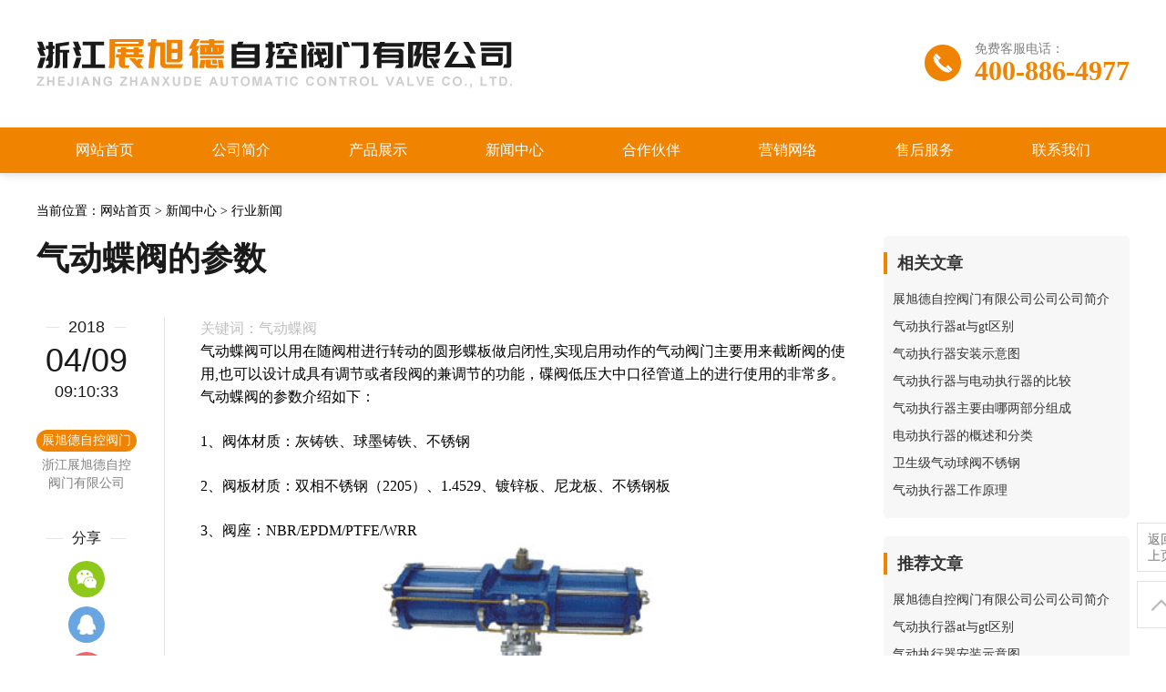

--- FILE ---
content_type: text/html; Charset=utf-8
request_url: http://www.yjrhfm.com/content/?583.html
body_size: 6129
content:
<!DOCTYPE html>
<html>
<head>
<meta http-equiv="Content-type" content="text/html; charset=utf-8">
<title>气动蝶阀的参数-行业新闻-展旭德自控阀门有限公司</title>
<meta name="Description" id="description" content="关键词：气动蝶阀
气动蝶阀可以用在随阀柑进行转动的圆形蝶板做启闭性,实现启用动作的气动阀门主要用来截断阀的使用,也可以设计成具有调节或者段阀的兼调节的功能，碟阀低压大中口径管道上的进行使用的非常多。">
<meta name="viewport" content="width=device-width, initial-scale=1.0, maximum-scale=1.0, minimum-scale=1.0, user-scalable=0">
<meta name="apple-mobile-web-app-capable" content="yes" />
<meta name="format-detection" content="email=no"/>
<meta name="format-detection" content="telephone=no"/>
<link rel="stylesheet" type="text/css" href="/style/Style/html/js/banner/idangerous.swiper.css" />
<link rel="stylesheet" id="websitecss" type="text/css" href="/style/Style/html/css/style.css"  />
<script src="/style/Style/html/js/jquery-1.10.2.min.js" type="text/javascript" charset="utf-8"></script>
<script type="text/javascript">
var sortid = '8';
	//全局变量
var SharePics = "www.yjrhfm.com/upLoad/news/month_1804/201804090912148075.jpg";
var sortidShow = false;
var sortidTitle = "气动蝶阀的参数";
</script>
</head>
	
<body class="SitePC">
<div class="loading">
	<div class="pic"></div>
</div>

<div class="top-T_Wrap">
	<div class="headTop">
			<div class="logo"><a href="/"></a></div>
			<div class="tel">
				<strong>免费客服电话：</strong>
				400-886-4977
			</div>
	</div>
    <div class="top-T">
         
         <div id="navwrap">
   			 <div class="navwrap_wrap">
				  <div class="navwrap_title"></div>
                  <ul class="nav">
                    <li id="nav_0"><a href="/"><span>网站首页</span></a></li>
                     
                     <li id="nav_19">
                        <a href='/about/?19.html' title='公司简介'><span>公司简介</span></a>
                           <div class="ProBoxWrap">
                                <div class="ProBox">
                                     
                                </div>
                            </div>
                     </li>
                    
                     <li id="nav_5">
                        <a href='/list/?5_1.html' title='产品展示'><span>产品展示</span></a>
                           <div class="ProBoxWrap">
                                <div class="ProBox">
                                     
                                        <div class="T">
                                            <a href="/list/?7_1.html">气动执行器</a>
                                         </div>
                                    
                                        <div class="T">
                                            <a href="/list/?20_1.html">液动执行器</a>
                                         </div>
                                    
                                        <div class="T">
                                            <a href="/list/?13_1.html">电动执行器</a>
                                         </div>
                                    
                                        <div class="T">
                                            <a href="/list/?10_1.html">气动球阀</a>
                                         </div>
                                    
                                        <div class="T">
                                            <a href="/list/?4_1.html">气动蝶阀</a>
                                         </div>
                                    
                                        <div class="T">
                                            <a href="/list/?122_1.html">气动闸阀</a>
                                         </div>
                                    
                                        <div class="T">
                                            <a href="/list/?121_1.html">气动截止阀</a>
                                         </div>
                                    
                                        <div class="T">
                                            <a href="/list/?123_1.html">液动阀门</a>
                                         </div>
                                    
                                        <div class="T">
                                            <a href="/list/?117_1.html">气动管夹阀</a>
                                         </div>
                                    
                                        <div class="T">
                                            <a href="/list/?115_1.html">气动放料阀</a>
                                         </div>
                                    
                                        <div class="T">
                                            <a href="/list/?114_1.html">气动隔膜阀</a>
                                         </div>
                                    
                                        <div class="T">
                                            <a href="/list/?113_1.html">气动调节阀</a>
                                         </div>
                                    
                                        <div class="T">
                                            <a href="/list/?111_1.html">气动程控阀</a>
                                         </div>
                                    
                                        <div class="T">
                                            <a href="/list/?112_1.html">电磁阀系列</a>
                                         </div>
                                    
                                        <div class="T">
                                            <a href="/list/?6_1.html">气动元件</a>
                                         </div>
                                    
                                        <div class="T">
                                            <a href="/list/?12_1.html">气动角座阀</a>
                                         </div>
                                    
                                </div>
                            </div>
                     </li>
                    
                     <li id="nav_8">
                        <a href='/list/?8_1.html' title='新闻中心'><span>新闻中心</span></a>
                           <div class="ProBoxWrap">
                                <div class="ProBox">
                                     
                                        <div class="T">
                                            <a href="/list/?16_1.html">行业新闻</a>
                                         </div>
                                    
                                        <div class="T">
                                            <a href="/list/?17_1.html">常见问题</a>
                                         </div>
                                    
                                </div>
                            </div>
                     </li>
                    
                     <li id="nav_11">
                        <a href='/list/?11_1.html' title='合作伙伴'><span>合作伙伴</span></a>
                           <div class="ProBoxWrap">
                                <div class="ProBox">
                                     
                                </div>
                            </div>
                     </li>
                    
                     <li id="nav_18">
                        <a href='/about/?18.html' title='营销网络'><span>营销网络</span></a>
                           <div class="ProBoxWrap">
                                <div class="ProBox">
                                     
                                </div>
                            </div>
                     </li>
                    
                     <li id="nav_1">
                        <a href='/about/?1.html' title='售后服务'><span>售后服务</span></a>
                           <div class="ProBoxWrap">
                                <div class="ProBox">
                                     
                                </div>
                            </div>
                     </li>
                    
                     <li id="nav_14">
                        <a href='/about/?14.html' title='联系我们'><span>联系我们</span></a>
                           <div class="ProBoxWrap">
                                <div class="ProBox">
                                     
                                </div>
                            </div>
                     </li>
                    
                 </ul>
             </div>
         </div>
         <div class="hea-R" id="showRightPush"><img src="/style/Style/html/images/menu.jpg" /></div>
		 
		
		
    </div>
</div>
<script type="text/javascript">
var slidelistPC = "";
var slidelistWAP = ""
</script>
<div class="PicScroll">
    <div class="swiper-container" style="display: none">
          <div class="swiper-wrapper"></div>
          <div class="pagination"></div>
    </div>
</div>
	
<!---子导航---->
<div class="SubnavWrap">
	<div class="Subnav">
		<a href="/" class="SubLogo"></a>
		<div class="SubnavBox">
				<a class="more-icon" href="javascript:void(0)"><i class="box-t"></i><i class="box-b"></i></a>
			    <div class="SubTowNav">
					<div class="ProBox">
						<div class="T">
								<a  href="/">网站首页</a>
							 </div>
						 
							<div class="T">
								<a  rel="nofollow" href="/about/?19.html">公司简介</a>
							 </div>
						
							<div class="T">
								<a  rel="nofollow" href="/list/?5_1.html">产品展示</a>
							 </div>
						
							<div class="T">
								<a  rel="nofollow" href="/list/?8_1.html">新闻中心</a>
							 </div>
						
							<div class="T">
								<a  rel="nofollow" href="/list/?11_1.html">合作伙伴</a>
							 </div>
						
							<div class="T">
								<a  rel="nofollow" href="/about/?18.html">营销网络</a>
							 </div>
						
							<div class="T">
								<a  rel="nofollow" href="/about/?1.html">售后服务</a>
							 </div>
						
							<div class="T">
								<a  rel="nofollow" href="/about/?14.html">联系我们</a>
							 </div>
						
					</div>
				</div>
		 </div>
		 <div class="SubnavText"></div>
	</div>
</div>



<div class="Loc_navigation">当前位置：<a href="/" title="网站首页">网站首页</a>  <span>&gt;</span> <a href="/list/?8_1.html">新闻中心</a> <span>&gt;</span> <a href="/list/?16_1.html">行业新闻</a></div>


<div class="nyContent">
	<!----左侧内容--->
    <div class="nyShowLeft">
		<h1 class="ShowNewsTitle">气动蝶阀的参数</h1>
		<div class="ShowNewsBox">

			<!--文章左侧--->
			<div class="NewsBoxLeft" id="bignav">
				 
				<div class="newsData">
					<p><span>2018</span></p>
					04/09
					<i>09:10:33</i>
				</div>
				<div class="author">
					
					<span> 展旭德自控阀门</span>
					浙江展旭德自控阀门有限公司
				</div>
				
				<!---分享--->
				<div class="shareWrap">
	<div class="gb_res_t"><span>分享</span></div>
	<div class="bdsharebuttonbox">
		<ul class="gb_resItms">
			<li class="wx"> 
				<a title="分享到微信" class="bds_weixin" href="javascript:void(0)" data-cmd="weixin" ></a> 
				<div class="qrcodeBox">
					<div class="title">分享到微信朋友圈</div>
					<div id="qrcode"></div>
				</div>
			</li>
			<li> <a title="分享到QQ好友" class="bds_sqq" href="javascript:void(0)" data-cmd="sqq" ></a> </li>
			<li> <a title="分享到新浪微博" class="bds_tsina" href="javascript:void(0)"  data-cmd="tsina" ></a> </li>
		</ul>
	</div>
</div>

<script src="https://cdn.bootcss.com/jquery.qrcode/1.0/jquery.qrcode.min.js"></script>
<script src="/style/Style/html/js/share.js" type="text/javascript" charset="utf-8"></script>
			</div>

			<!--文章右侧--->
			<div class="NewsBoxRight">
				<div class="ny-news-nr">
					<p><span style="color: rgb(192, 192, 192);"><span style="font-size: medium;">关键词：气动蝶阀</span></span></p>
<p><span style="font-size: medium;">气动蝶阀可以用在随阀柑进行转动的圆形蝶板做启闭性,实现启用动作的气动阀门主要用来截断阀的使用,也可以设计成具有调节或者段阀的兼调节的功能，碟阀低压大中口径管道上的进行使用的非常多。气动蝶阀的参数介绍如下：</span></p>
<p>&nbsp;</p>
<div><span style="font-size: medium;">1、阀体材质：灰铸铁、球墨铸铁、不锈钢</span></div>
<div>&nbsp;</div>
<div><span style="font-size: medium;">2、阀板材质：双相不锈钢（2205）、1.4529、镀锌板、尼龙板、不锈钢板</span></div>
<div>&nbsp;</div>
<div><span style="font-size: medium;">3、阀座：NBR/EPDM/PTFE/WRR</span></div>
<div style="text-align: center;"><img src="/upLoad/news/month_1804/201804090912148075.jpg" width="400" height="361" alt="" title="气动蝶阀" /></div>
<div><span style="font-size: medium;">4、公称通径：DN50-500（mm）</span></div>
<div>&nbsp;</div>
<div><span style="font-size: medium;">5、公称压力：0.4Mpa &ndash;0.6Mpa</span></div>
<div>&nbsp;</div>
<div><span style="font-size: medium;">6、驱动形式：手动、电动、气动</span></div>
<div>&nbsp;</div>
<div><span style="font-size: medium;">7、适用温度：30℃&mdash;150℃</span></div>
<p>&nbsp;</p><script src="/Qninc/Qn_VisitsAdd.asp?id=583"></script>
					
				</div>
				<div class="clr"></div>
				<div class="newsOther">
					<!--本文链接：<a href="http://www.yjrhfm.com//content/?583.html" title="气动蝶阀的参数">http://www.yjrhfm.com//content/?583.html</a><br>
					相关TAG：<br>-->
					上一篇：<a href="/content/?582.html">气动执行器的特殊故障处理</a><br>
					下一篇：<a href="/content/?584.html">气动执行器相比于电动执行器有何优势</a><br>
				</div>
				<div class="clr"></div>
			</div>
		 </div>
    </div>	
	<!----右侧内容--->
    <div class="nyRight">
    	
		
		<div class="Right_box">
			<div class="Righttitle">相关文章</div>
			<div class="RightList">
				
				<a href="/content/?803.html" title="展旭德自控阀门有限公司公司公司简介">展旭德自控阀门有限公司公司公司简介</a>
				
				<a href="/content/?729.html" title="气动执行器at与gt区别">气动执行器at与gt区别</a>
				
				<a href="/content/?727.html" title="气动执行器安装示意图">气动执行器安装示意图</a>
				
				<a href="/content/?717.html" title="气动执行器与电动执行器的比较">气动执行器与电动执行器的比较</a>
				
				<a href="/content/?716.html" title="气动执行器主要由哪两部分组成">气动执行器主要由哪两部分组成</a>
				
				<a href="/content/?715.html" title="电动执行器的概述和分类">电动执行器的概述和分类</a>
				
				<a href="/content/?703.html" title="卫生级气动球阀不锈钢">卫生级气动球阀不锈钢</a>
				
				<a href="/content/?702.html" title="气动执行器工作原理">气动执行器工作原理</a>
				
			</div>
		</div>
		
	<div class="Right_box">
		<div class="Righttitle">推荐文章</div>
		<div class="RightList">
			
			<a href="/content/?803.html" title="展旭德自控阀门有限公司公司公司简介">展旭德自控阀门有限公司公司公司简介</a>
			
			<a href="/content/?729.html" title="气动执行器at与gt区别">气动执行器at与gt区别</a>
			
			<a href="/content/?727.html" title="气动执行器安装示意图">气动执行器安装示意图</a>
			
			<a href="/content/?717.html" title="气动执行器与电动执行器的比较">气动执行器与电动执行器的比较</a>
			
			<a href="/content/?716.html" title="气动执行器主要由哪两部分组成">气动执行器主要由哪两部分组成</a>
			
			<a href="/content/?715.html" title="电动执行器的概述和分类">电动执行器的概述和分类</a>
			
			<a href="/content/?703.html" title="卫生级气动球阀不锈钢">卫生级气动球阀不锈钢</a>
			
			<a href="/content/?702.html" title="气动执行器工作原理">气动执行器工作原理</a>
			
		</div>
	</div>

	<div class="Right_box NewsRight"  id="oTopRight">
		<div class="Righttitle">最新文章</div>
		<div class="RightList">
			
			<a href="/content/?803.html" title="展旭德自控阀门有限公司公司公司简介">展旭德自控阀门有限公司公司公司简介</a>
			
			<a href="/content/?729.html" title="气动执行器at与gt区别">气动执行器at与gt区别</a>
			
			<a href="/content/?727.html" title="气动执行器安装示意图">气动执行器安装示意图</a>
			
			<a href="/content/?717.html" title="气动执行器与电动执行器的比较">气动执行器与电动执行器的比较</a>
			
			<a href="/content/?716.html" title="气动执行器主要由哪两部分组成">气动执行器主要由哪两部分组成</a>
			
			<a href="/content/?715.html" title="电动执行器的概述和分类">电动执行器的概述和分类</a>
			
			<a href="/content/?703.html" title="卫生级气动球阀不锈钢">卫生级气动球阀不锈钢</a>
			
			<a href="/content/?702.html" title="气动执行器工作原理">气动执行器工作原理</a>
			
		</div>
	</div>


	</div>
</div>



<!--网站版权--->
<script type="text/javascript" src="/Qninc/Qn_Statistics.asp"></script>
<div class="clr"></div>
<div class="footWrap">
	<div class="foonav">
		<a href="/">网站首页</a>
		 
        | <a href='/about/?19.html' title='公司简介'><span>公司简介</span></a>
		
        | <a href='/list/?5_1.html' title='产品展示'><span>产品展示</span></a>
		
        | <a href='/list/?8_1.html' title='新闻中心'><span>新闻中心</span></a>
		
        | <a href='/list/?11_1.html' title='合作伙伴'><span>合作伙伴</span></a>
		
        | <a href='/about/?18.html' title='营销网络'><span>营销网络</span></a>
		
        | <a href='/about/?1.html' title='售后服务'><span>售后服务</span></a>
		
        | <a href='/about/?14.html' title='联系我们'><span>联系我们</span></a>
		
	</div>
	<div class="foot">
		
		联系人：郝经理<span>电话：0577-86815663</span><br>
		QQ：2880650852<span>手机：15868589547  /  15305879645</span> <script type="text/javascript">var cnzz_protocol = (("https:" == document.location.protocol) ? " https://" : " http://");document.write(unescape("%3Cspan id='cnzz_stat_icon_1256833306'%3E%3C/span%3E%3Cscript src='" + cnzz_protocol + "s4.cnzz.com/stat.php%3Fid%3D1256833306%26show%3Dpic' type='text/javascript'%3E%3C/script%3E"));</script><br>
地   址：浙江省温州市滨海园区一道七路817-2<span><a href="https://beian.miit.gov.cn/#/Integrated/index" target="_blank" rel="nofollow">浙ICP备15005199号</a></span><span>技术支持：<a href="https://www.yd58.net/" target="_blank" rel="nofollow">云鼎科技</a></span><br>

		
    </div>
</div>

<div class="clr"></div>
 <div class="copyWrap">
	<div class="copy">
		Copyright © 2002-2014 展旭德自控阀门有限公司 Inc. All Rights Reserved. &nbsp;&nbsp;<a href="http://www.beian.miit.gov.cn/" target="_blank" rel="nofollow">浙ICP备15005199号</a>  <script type="text/javascript">var cnzz_protocol = (("https:" == document.location.protocol) ? " https://" : " http://");document.write(unescape("%3Cspan id='cnzz_stat_icon_1256833306'%3E%3C/span%3E%3Cscript src='" + cnzz_protocol + "s4.cnzz.com/stat.php%3Fid%3D1256833306%26show%3Dpic' type='text/javascript'%3E%3C/script%3E"));</script>
		<i>
			技术支持：<a href="https://www.yd58.net/" target="_blank" rel="nofollow">云鼎科技</a>
		</i>
	</div>
</div>
<script type="text/javascript" src="/style/Style/html/js/banner/idangerous.swiper.min.js?v=34323222"></script>
<script src="/style/Style/html/js/public.js" type="text/javascript"></script>
<!--百度自动推送代码-->
<script type="text/javascript">

(function(){
    var bp = document.createElement('script');
    var curProtocol = window.location.protocol.split(':')[0];
    if (curProtocol === 'https') {
        bp.src = 'https://zz.bdstatic.com/linksubmit/push.js';
    }
    else {
        bp.src = 'http://push.zhanzhang.baidu.com/push.js';
    }
    var s = document.getElementsByTagName("script")[0];
    s.parentNode.insertBefore(bp, s);
})();
</script>  
	
<div class="GoTop">
	<a href="javascript:void(0)" class="icon-back">返回<br>上页</a>	
	<a href="javascript:void(0)" class="icon-gotop"></a>
</div>
</body>
</html>



--- FILE ---
content_type: text/css
request_url: http://www.yjrhfm.com/style/Style/html/css/style.css
body_size: 23816
content:
@charset "utf-8";
/* CSS Document */

html, body, div, p, ul,ol, li, dl, dt, dd, h1, h2, h3, h4, h5, h6, form, input, select, button, textarea, iframe, frameset, table, th, tr, td, fieldset { margin:0; padding:0; }
/* IE5.xIE6бbug */ 
* html body{overflow: visible;} 
* html iframe, * html frame{overflow: auto;} 
* html frameset{overflow: hidden;} 
 
/* body */ 
body{color:#000; font-size:14px; line-height:24px;  font-family:'Microsoft Yahei,Avenir,Segoe UI,Hiragino Sans GB,STHeiti,Microsoft Sans Serif,WenQuanYi Micro Hei,sans-serif'; -webkit-text-size-adjust: none;  background:#FFF;} 
i, em, cite { font-style:normal; }

/* a */ 
a{color:#757575; font-size:14px; /*-webkit-transition:all 0.2s ease-in-out;
	-moz-transition:all 0.2s ease-in-out;
	-ms-transition:all 0.2s ease-in-out;
	-o-transition:all 0.2s ease-in-out;
	transition:all 0.2s ease-in-out;*/ text-decoration: none; }
a:hover { color:#f08300; }
/* form */ 
textarea,input{ word-wrap:break-word;word-break:break-all;} 
textarea,input {vertical-align:middle;font-size:14px; outline:none}

iframe{ border:0}
/* li */ 
ul,li{list-style-type:none;} 
/* img */ 
body img{border:0 none; vertical-align:middle;} 

/* h* */ 
h1{ font-size:24px;} 
h2{ font-size:20px;} 
h3{ font-size:18px;} 
h4{ font-size:16px;} 
h5{ font-size:14px;} 
h6{ font-size:12px;}


/* Hides from IE-mac \*/
* html .clearfix {height:1%;}.clearfix {display:block;}
/* End hide from IE-mac */
/*********清除浮动处理**********/
.clr { clear:both; display:block; height:0;font-size:0; overflow:hidden;}
/*返回顶部*/
.totop{position:fixed; right:50%; margin-right:-528px; z-index:10000; bottom:25px;display:block; width:26px; height:62px; background:url(../images/rocket.png) no-repeat 0 0; -webkit-transition: all 0.2s ease-in-out;}


.headTop{height: 140px; width: 1200px; margin: 0 auto; position: relative;}


.top-T_Wrap .headTop .tel{overflow:hidden;color:#f08300; font-size: 30px; font-weight: bold; position:absolute; background:url(../images/ej.png) left center no-repeat; padding-left:60px; line-height: 30px;  right:0; top:45px; margin:auto }
.top-T_Wrap .headTop .tel strong{color:#808080; display: block; line-height: 18px; font-size:14px; font-weight: normal;}


/**************************************PC网站头部**********************************************/

.top-T_Wrap{-webkit-transition:all 0.3s ease-in-out;
	-moz-transition:all 0.3s ease-in-out;
	-ms-transition:all 0.3s ease-in-out;
	-o-transition:all 0.3s ease-in-out;
	transition:all 0.3s ease-in-out; margin:0 auto; position:fixed; left:0; right:0; top:0; z-index:10; background:#FFF; z-index:100; -moz-box-shadow:0 0 10px rgba(128,128,128,0.4); -webkit-box-shadow:0 0 10px rgba(128,128,128,0.4); box-shadow:0 0 10px rgba(128,128,128,0.4);}
.SitePC .top-T_Wrap .top-T{-webkit-transition:all 0.3s ease-in-out;
	-moz-transition:all 0.3s ease-in-out;
	-ms-transition:all 0.3s ease-in-out;
	-o-transition:all 0.3s ease-in-out;
	transition:all 0.3s ease-in-out; width:auto; margin:0 auto; height:50px; background: #f08300; position:relative;}

.SitePC .top-T_Wrap .headTop .logo{width:522px; height:140px; position: absolute; left:0; top:0; background:url(../images/logo.png) left center no-repeat; background-size:522px auto; overflow:hidden;}
.SitePC .top-T_Wrap .headTop .logo a{ display:block; width:100%; height:100%;}
.SitePC .top-T_Wrap .top-T .hea-R{display:none}



/***********nav*******/
.SitePC .top-T_Wrap .top-T .nav{height:50px; width: 1200px; margin:0 auto; z-index:10;}
.SitePC .top-T_Wrap .top-T .nav li{ float:left; text-align:center; position:relative}
.SitePC .top-T_Wrap .top-T .nav li > a{ text-transform:uppercase;  height:50px; line-height:50px; width:150px; font-size:16px;  color:#FFF; display:block; position:relative}



.ProBoxWrap{  -webkit-transition:all 0.3s ease-in-out;
	-moz-transition:all 0.3s ease-in-out;
	-ms-transition:all 0.3s ease-in-out;
	-o-transition:all 0.3s ease-in-out;
	transition:all 0.3s ease-in-out; display:none; -moz-box-shadow:0 0 10px rgba(128,128,128,0.4); -webkit-box-shadow:0 0 10px rgba(128,128,128,0.4); box-shadow:0 5px 5px rgba(128,128,128,0.2); text-align:left; width:100%; z-index:100; position:absolute; top:50px; left:0; background:#FFF}
.SitePC .ProBoxWrap .ProBox{margin:0 auto;}
.SitePC .ProBoxWrap .ProBox .T{ }
.SitePC .ProBoxWrap .ProBox .T a{ display:block; height:40px; text-align:center; text-transform:capitalize; line-height:40px; color:#000; font-size:14px;}
.SitePC .ProBoxWrap .ProBox .T a:hover{ color:#f08300;}
.SitePC .top-T_Wrap .top-T .nav li:hover .ProBoxWrap{ display:block;}
.SitePC .top-T_Wrap .top-T .nav li:hover > a{ color:#FFF;}
.SitePC .top-T_Wrap .top-T .nav li > a:hover,.SitePC .top-T_Wrap .top-T .nav li > .cur{/*color:#f08300*/}

/*
#nav_5 > a:after,#nav_2 > a:after,#nav_1 > a:after{content:''; width:6px; height: 3px; position: absolute; right:5px; top: 0; bottom: 0; margin: auto; background: url("../images/triangle02.png") center center no-repeat}
.SitePC .top-T_Wrap .top-T .nav li#nav_5:hover > a:after,.SitePC .top-T_Wrap .top-T .nav li#nav_2:hover > a:after,.SitePC .top-T_Wrap .top-T .nav li#nav_1:hover > a:after{ background: url("../images/triangle01.png") center center no-repeat}
***/


/**************************************PC网站头部 结束**********************************************/

.PicScroll {width:100%; margin-top:190px; overflow: hidden; position:relative}
.PicScroll .swiper-container { width: 100%; height: 100%;}
.PicScroll .swiper-slide  img{ width:100%}
.PicScroll .swiper-slide {
        text-align: center; 
}

.pagination {
  position: absolute;
  z-index: 20;
  bottom: 0;
  width: 100%;
  text-align: center;
}
.swiper-pagination-switch {
  display: inline-block;
  width:10px;
  height: 10px;
  border-radius: 8px;
  background: rgba(0,105,183,0.8);
  margin: 0 5px;
  opacity: 0.8;
  border: 1px solid rgba(0,105,183,0.8);
  cursor: pointer;
}
.swiper-active-switch {
  background: none;
}


.homeWrap .top-T_Wrap{ }
/*.homeWrap .top-T_Wrap.black{background:rgba(0,0,0,0.75);}*/

.SitePC.homeWrap .top-T_Wrap .top-T{width:100%}
.SitePC.homeWrap .top-T_Wrap .top-T .logo{ }
.SitePC.homeWrap .top-T_Wrap .top-T .nav li > a{width: 150px; }
.SitePC.homeWrap .top-T_Wrap .top-T .tel{ }

.homeWrap .ProBoxWrap{background:rgba(0,0,0,0.15);}
.homeWrap.SitePC .ProBoxWrap .ProBox .T a{ color:#FFF; }
.homeWrap .top-T_Wrap.black .ProBoxWrap{background:rgba(0,0,0,0.75);}


.homeWrap #nav_5 > a:after,.homeWrap #nav_2 > a:after,.homeWrap #nav_1 > a:after{/* background: url("../images/triangle.png") center center no-repeat*/}




.PublicTitleWrap{position: relative; width: 280px;  float: left;  border: 1px solid #e6e6e6; border-radius: 5px; overflow: hidden;;}
.PublicTitleWrap .bt{ font-size:24px; font-weight: bold;  background:url("../images/btimg.png") 210px center no-repeat  #f08300; color: #FFF; padding: 25px;  display: block}
.PublicTitle{}
.PublicTitle li{ background: #FFF; }
.PublicTitle li a{ font-size: 16px; color: #282828;  background:url("../images/jia02.png") 240px center no-repeat; display: block; border-top: 1px solid #e6e6e6; padding: 15px 25px}
.PublicTitle li a:hover{  color: #f08300}

/***首页产品***/
.HotProWrap{ background:url("../images/probj.jpg") center center no-repeat; position: relative; height: 809px}
.hotpro{width:1200px; margin: 0 auto; padding: 60px 0;}


.HotProWrap .HotProlist{ width: 900px; float: right; overflow: hidden}
.HotProWrap .HotProlist li{ width:300px; float: left; margin-bottom: 25px;}
.HotProWrap .HotProlist li .Box{ margin: 0 10px; border: 1px solid #e5e5e5; background: #e6e6e6; overflow: hidden}
.HotProWrap .HotProlist li .pic{ display:block; background: #FFF; overflow: hidden;position: relative; width:280px; height: 280px;}
.HotProWrap .HotProlist li .pic img{ max-width:100%; position: absolute; max-height: 100%; left: 0; right: 0; top: 0; bottom: 0; margin: auto}

.HotProWrap .HotProlist li .title{color: #1a1a1a; font-size: 16px; position: relative; display: block; line-height:45px; height:45px; margin:0 15px 0; overflow: hidden; text-align: center; }

.HotProWrap .HotProlist li .Box:hover{ background: #f08300; }
.HotProWrap .HotProlist li .Box:hover .title{color: #FFF;}



.minbanner{height:250px;  background: url("../images/minbaner.jpg") center center no-repeat}


/***成功案例****/
.nycaseList{width:1225px; margin: 0 auto; overflow: hidden}
.caseList{ width: auto; margin-top: 40px; overflow: hidden}
.caseList li{ width:175px; float: left; height:240px}
.caseList li a{ display:block; height: 100%; width: 150px; height: 210px; margin: 0 auto; overflow: hidden; position: relative}
.caseList li a img{ position: absolute; max-height: 100%; max-width: 100%; left: 0; right: 0; top: 0; bottom: 0; margin: auto}

/**关于我们**/
.aboutWrap{ height: 490px; overflow: hidden; background: url("../images/hzbj.jpg") center center no-repeat;}
.aboutWrap .about{ width: 1200px; height: 490px; margin: 0 auto;  position: relative;}
.aboutWrap .aboutTitle{ display: block; text-align: center; padding-top:40px}
.aboutWrap .about .pic{ position: absolute; right: 0; top:130px; width: 550px; height: 280px;}

.aboutWrap .textList{ padding-top:40px}
.aboutWrap .textList .act{color: #FFF; line-height: 20px; min-height: 70px; margin-bottom: 35px; padding-left: 80px;}
.aboutWrap .textList .act strong{ display: block; font-size: 24px; font-weight:normal; margin-bottom: 10px; padding-top: 10px;}
.aboutWrap .textList .act strong span{ font-weight: bold; color:rgba(255,255,255,0.3); text-transform: uppercase; padding-left: 10px;}

.aboutWrap .textList .act.act01{ background: url("../images/01.png") left top no-repeat;}
.aboutWrap .textList .act.act02{ background: url("../images/02.png") left top no-repeat;}
.aboutWrap .textList .act.act03{ background: url("../images/03.png") left top no-repeat;}

.wapabout{display:none;}
.wapabout .aboutTitle{text-align: left; padding-top:60px}
.wapabout .aboutTitle span{font-size:18px;}
.wapabout .aboutTitle strong{color: #000; font-size: 36px;  display: block; line-height: 36px; margin-bottom: 10px}
.wapabout .about a{ display: block; width:540px; padding:30px 0 10px; font-size: 16px; color: #000000; line-height: 42px;}
/*新闻中心*/

.newsWrap{ padding:20px 0 20px; background: #f6f6f6}
.news{ width:1200px; margin:20px auto 40px;  overflow:hidden}

.news_bt{ width:auto; height:40px; line-height:40px; position:relative;}
.news_bt li{ display:inline-block; margin-right:15px; width:80px; text-align:center; position:relative}
.news_bt li a{font-size:18px;color:#f08300; font-weight:bold; }

.news_bt .more{ color:#808080; font-size:14px;position:absolute; right:0; top:0; }

.newsWrap_L{ width:720px; float:left; overflow:hidden}
.newsWrap_L .news_H_nr{ width:auto; overflow:hidden;  background:url(../images/new.jpg) left 12px no-repeat; height:350px; padding-left:250px;}

.newsWrap_L .list{ width:450px; float:right}
.newsWrap_L .list li{ height:75px; width:auto; position:relative; border-bottom: 1px solid #e6e6e6; padding:6px 0}
.newsWrap_L .list li a{ display:block; height:75px; color:#4c4c4c}
.newsWrap_L .list li a .txt{ padding-left:110px; padding-top:16px}
.newsWrap_L .list li a .txt strong{text-overflow:ellipsis; font-weight:normal; white-space:nowrap; overflow:hidden; line-height:22px; display:block; height:22px; font-size:16px; }
.newsWrap_L .list li a .txt .nr{ line-height:22px; color:#808080; font-size:14px; text-overflow:ellipsis; white-space:nowrap; overflow:hidden; height:22px;}
.newsWrap_L .list li a .data{ position:absolute; left:0; top:6px; font-weight:bold; font-family:Arial, Helvetica, sans-serif; line-height:75px;  font-size:38px; text-align:center; height:75px; width:85px;}
.newsWrap_L .list li a:after{ content:''; position:absolute; left:85px; top:0; height:50%; width:1px; bottom:0; background:#e6e6e6; margin:auto}
.newsWrap_L .list li a:hover{ color:#f08300}
.newsWrap_L .list li a:hover .txt .nr{ color:#f08300}

.newsWrap_L .list li:nth-child(1){ padding-top:0}

.newsWrap_R{ width:400px;  float:right;}

.homePro_bt{ width:auto; height:40px; line-height:40px; color:#f08300; position:relative; }
.homePro_bt a{ position:absolute; right:0; top:0; color:#808080; font-size:14px;}
.homePro_bt span{ display:inline-block; font-weight:bold;font-size:18px;  position:relative;}

.news .newsWrap_R .news_L_nr{ height:320px; overflow:hidden; padding-top:20px; }
.news .newsWrap_R .news_L_nr li{text-align:left; padding-bottom:15px; padding-top: 10px;  border-bottom: 1px solid #e6e6e6;}
.news .newsWrap_R .news_L_nr li .wen{ background:url(../Images/wen.png) left center  no-repeat; height:36px; line-height:36px; padding-left:26px; color:#4c4c4c; font-size:14px; overflow: hidden}
.news .newsWrap_R .news_L_nr li .da{ background:url(../Images/da.png) left 0px  no-repeat; padding-left:26px; line-height:24px; color:#808080;}
.news .newsWrap_R .news_L_nr li a{color:#a8a8a8; display:block; font-size:14px;}


.newtopNav{ text-align:center;   background:url(../Images/hztitle.png) center center  no-repeat; height: 50px; margin: 50px 0 }

.newtop .bd{ position:relative;width:1200px;  margin:0 auto 70px;}
.newtop .scrollWrap{overflow:hidden;  width:1200px; margin:0 auto;}
.newtop ul{ overflow:hidden; zoom:1; }
.newtop li{ width:300px; overflow:hidden; position:relative; float:left; display:inline; }
.newtop li a { display:block;font-size:14px; color:#666666;  background:#FFF; width:280px; margin:0 auto; }
.newtop li .pic {position:relative; border: 1px solid #e6e6e6; display:block;  background:#FFF; overflow:hidden; width:260px; margin:0 auto; height:150px;}
.newtop li .pic img{ max-width:100%; max-height:100%; position:absolute; margin:auto; left:0; top:0; bottom:0; right:0;}
.newtop li .txt{ line-height:45px; display: none; text-align:center;}
.newtop   .prev,
.newtop   .next{  width:40px; height:40px; z-index:5; display:block; position:absolute; top:50%; margin-top:-20px;   overflow:hidden; cursor:pointer;}
.newtop   .prev{  background:url(../images/left.png) no-repeat; left:-50px;}
.newtop   .next{ background:url(../images/right.png) no-repeat; right:-50px;}
.newtop li a:hover{}



/*内页样式*/
.Loc_navigation{-webkit-border-radius:5px; -moz-border-radius:5px; border-radius:5px; color: #000; width:1200px; margin:30px auto 0;/* background: #f5f5f5;*/ position:relative;  font-size: 14px}

.Loc_navigation a{ font-size: 14px; color:#000}
.Loc_navigation a:hover{ color:#f08300}
.Loc_navigation span{font-family:'宋体'}

.nyContent{ width:1200px; margin:15px auto 0; overflow: hidden}
.nyContent .nyLeft{ width:190px; float:left; background: #FFF; margin-bottom: 50px;}

.nyContent .nyCenter{ float: left; width:660px; margin-left: 40px;}
.nyContent .nyRight{ width:270px; float:right; margin-bottom: 40px;}
.nyContent .nyRightAbout{ width:970px; float: right}


/**左侧**/
.nyContent .nyLeft .nyLeftBox{width:190px;transition:all .5s; position:inherit; top: 0}
.nyContent .nyLeft .Lefttitle{-webkit-border-radius:5px; -moz-border-radius:5px; border-radius:5px; background: #f08300; line-height: 60px; text-align: center; font-size:22px; color: #FFF; font-weight: bold}
.nyContent .nyLeft .LeftList li{ margin:5px 0;  line-height:40px; text-align: center; }
.nyContent .nyLeft .LeftList li a{font-size:16px;border: 1px solid #e6e6e6;  background: #FFF; color: #4c4c4c; -webkit-border-radius:5px; -moz-border-radius:5px; border-radius:5px; overflow: hidden; display: block}
.nyContent .nyLeft .LeftList li a:hover,.nyContent .nyLeft .LeftList li a.cur{border: 1px solid #f08300;  color: #f08300}

/**列表页浮动导航**/
.nyContent .nyLeft .FloatNav{ position: fixed; top: 210px;  z-index: 99; }


/**右侧**/
.nyContent .nyRight .Right_box{-webkit-border-radius:5px; -moz-border-radius:5px; border-radius:5px; width: 270px; background: #f7f7f7; margin-bottom: 20px;}
.nyContent .nyRight .Righttitle{line-height: 60px; font-size:18px; color: #333333; padding-left:15px; position: relative; font-weight: bold}
.nyContent .nyRight .Righttitle:after{ content: ''; position: absolute; left: 0; top: 0; bottom: 0; margin: auto; height:40%; width:4px; background: #f08300}
.nyContent .nyRight .RightList{ padding:0 10px 10px;}

.nyContent .nyRight .RightList a{margin-bottom: 10px;font-size:14px;/* background: url("../images/dian.png") left 2px no-repeat; padding-left: 20px;*/ color: #333333; line-height: 20px; overflow: hidden; display: block}
.nyContent .nyRight .RightList a:hover{ color: #f08300}

/*右侧产品*/
.nyContent .nyRight .Right_box_pro{background: #FFF;}
.nyContent .nyRight .Right_box_pro a { font-size:16px; text-align: center; margin-bottom: 10px;line-height: 26px;}
.nyContent .nyRight .Right_box_pro a img{border: 1px solid #f8f8f8; display: block; max-width: 99%}
.nyContent .nyRight .Right_box_pro .RightList {padding:0}

.ny-right-about{ width:auto;  overflow:hidden; margin:0 auto; min-height:400px; margin-bottom: 80px; font-size:14px; color:#474747}


/**内新闻列表**/
.ny-right-news{ width:auto; margin:0 auto;  padding:0 0; min-height: 300px;}
.ny-right-news ul{ margin-bottom:20px;}
.ny-right-news li{ width:auto; display:block; padding:15px 0; position: relative; }
.ny-right-news li:hover{background:#fcfcfc; }
.ny-right-news li .pic{width:190px; height:130px; position: absolute; left: 0; top:15px;  display: block; background:#f8f8f8; overflow:hidden;-webkit-border-radius:5px; -moz-border-radius:5px; border-radius:5px;}
.ny-right-news li .pic img{ max-height:100%; position:absolute; margin:auto; left:-50%; top:0; bottom:0; right:-50%;}
.ny-right-news li .text{ text-align:center; margin-left:210px;  height: 130px; display: block; font-size:14px; line-height:24px; position:relative; color:#4c4c4c}
.ny-right-news li .text .bt{ display:block;  word-break:break-all; font-size:20px; line-height:28px; margin-bottom:10px;  color:#1a1a1a; position:relative; font-weight: normal; }

.ny-right-news li .text .btfot{right:0; color:#5c5c5c; font-size: 12px;  position: absolute; left: 0; bottom: 0}
.ny-right-news li .text .btfot .v{  background: url("../images/i02.png") left center no-repeat; padding-left: 25px; position: absolute; right:20px; bottom: 0;}
.ny-right-news li .text .btfot .fotsh { position: absolute; right:80px; bottom: 0; cursor: pointer}
.ny-right-news li .text .btfot .fotsh .s{  background: url("../images/i03.png") left center no-repeat; padding-left: 25px;}

.ny-right-news li .text .btfot .fotsh .pare1{display:none; -webkit-border-radius:5px; -moz-border-radius:5px; border-radius:5px;border: 1px solid #ddd; padding:5px 0 5px 10px; position: absolute; left: -25px; top:24px; width:90px; background: #fff; z-index: 10}
.ny-right-news li .text .btfot .fotsh .pare1 a{ display: block; line-height: 30px; height:30px; font-size: 12px;}
.ny-right-news li .text .btfot .fotsh .pare1 a.p_weixin{ background: url("../images/share/sh01.png") left center no-repeat; padding-left: 25px;}
.ny-right-news li .text .btfot .fotsh .pare1 a.p_sqq{ background: url("../images/share/sh03.png") left center no-repeat; padding-left: 25px;}
.ny-right-news li .text .btfot .fotsh .pare1 a.p_tsina{ background: url("../images/share/sh02.png") left center no-repeat; padding-left: 25px;}

.ny-right-news li .text .btfot .fotsh .pare1:after{ content: ''; position: absolute; left:43px; top:-4px; width: 6px; height: 6px; -webkit-transform:rotate(45deg); transform:rotate(45deg); -moz-transform:rotate(45deg); -o-transform:rotate(45deg); -ms-transform:rotate(45deg);border-top:1px solid #ddd;border-left:1px solid #ddd; background: #FFF}
.ny-right-news li .text .btfot .fotsh:hover .pare1{display: block; }

.ny-right-news li .text .btfot .d{ /* background: url("../images/i01.png") left center no-repeat; padding-left: 25px;*/ margin-left:15px;}
.ny-right-news li .text .bt:hover{color:#f08300}

/*相册*/

.Album_List{ width:1220px; margin:0 auto; padding:20px 0; overflow:hidden}
.Album_List li{ width:305px; float:left; overflow:hidden;  margin-bottom:15px; position:relative;}
.Album_List li a{ font-size:16px; width:280px; color:#808080;  display:block;  margin:0 auto}
.Album_List li .pic{ width:280px; overflow:hidden; height:280px; border:1px solid #ededed; margin:0 auto; position:relative}
.Album_List li .pic img{ max-width:100%; max-height:100%; left:0; right:0; top:0; bottom:0; margin:auto; position:absolute;}
.Album_List li .txt{ text-align:center; overflow:hidden; height:45px; line-height:45px}
.Album_List li a:hover{ color:#293577}



/**内产品列表**/
/*样式1*/
.ny-right-pro li .text .btfot .d{ margin-left:0;}
.ny-right-pro li .pic{width:240px; height: 240px; border: 1px solid #f8f8f8}
.ny-right-pro li .text{margin-left:260px; min-height: 240px; margin-right:10px;}
.ny-right-pro li .text .nr{font-size:16px; line-height:30px; color: #4c4c4c}

/*样式2*/
.ny-right-pro2 ul{float: left}
.ny-right-pro2 li{width:303px; padding: 0; float: left; margin-bottom: 20px;}
.ny-right-pro2 li .pic{ width: 280px; height: 280px; top: 0; margin: 0 auto; position: inherit;  border: 1px solid #f8f8f8}
.ny-right-pro2 li .text{width: 280px; margin:10px auto; height: 90px;}
.ny-right-pro2 li .text .btfot .d{ margin-left:0;}
.ny-right-pro2 li .text .bt{ font-size: 17px; line-height: 22px}
.ny-right-pro2 li:hover{background:none}

/**********************新闻详情*************************/
.nyShowLeft{width:890px; float: left}
.nyShowLeft .ShowNewsTitle{ font-size: 36px; line-height:50px; color: #1a1a1a}
.nyShowLeft .ShowProTitle{ font-size: 24px; text-align: center; line-height:36px; margin-bottom: 15px; color: #1a1a1a}
.nyShowLeft .ShowNewsBox{  margin: 40px 0 90px; overflow: hidden}
.nyShowLeft .ShowNewsBox .NewsBoxLeft{transition:all .5s; position: inherit; top: 0; float: left; width: 110px; padding-right: 30px; border-right: 1px solid #e6e6e6}
.nyShowLeft .ShowNewsBox .NewsBoxLeft .newsData{text-align: center; font-family: "Arial"; color: #1a1a1a; font-size: 36px;  overflow: hidden}
.nyShowLeft .ShowNewsBox .NewsBoxLeft .newsData p{display:block; line-height: 20px; margin-bottom: 15px; font-size: 18px; position: relative}
.nyShowLeft .ShowNewsBox .NewsBoxLeft .newsData p:after{ content: ''; position: absolute; left: 0; top: 0; right: 0; bottom: 0; height: 1px; z-index: 5; width:80%; background: #e6e6e6; margin: auto}
.nyShowLeft .ShowNewsBox .NewsBoxLeft .newsData p span{ display:inline-block; padding: 0 10px; background: #FFF; vertical-align:bottom; position: relative; z-index: 6}
.nyShowLeft .ShowNewsBox .NewsBoxLeft .newsData i{display:block; font-size: 18px; margin-top:10px;}


.nyShowLeft .ShowNewsBox .NewsBoxLeft .author{text-align: center; color: #808080; line-height: 20px;  margin-top:30px;font-size:14px; }
.nyShowLeft .ShowNewsBox .NewsBoxLeft .author span{display:block; padding: 2px 0; margin-bottom: 5px; -webkit-border-radius:25px; -moz-border-radius:25px; border-radius:25px; background: #f08300; color: #FFF}

/**详情页页浮动导航**/
.nyShowLeft .ShowNewsBox .NewsBoxLeft.FloatNav{ position: fixed; top: 210px;  z-index: 12; }

/**详情页页右边浮动导航**/
.NewsRight.FloatNav{ position: fixed; top:90px;  z-index: 12;}

/**分享**/
.shareWrap{ position: relative}
.shareWrap  .gb_res_t{display:block; text-align: center; color: #1a1a1a; line-height: 20px; margin-bottom: 15px; font-size: 16px; position: relative; margin-top: 40px;}
.shareWrap  .gb_res_t:after{ content: ''; position: absolute; left: 0; top: 0; right: 0; bottom: 0; height: 1px; z-index: 5; width:80%; background: #e6e6e6; margin: auto}
.shareWrap  .gb_res_t span{ display:inline-block; padding: 0 10px; background: #FFF; vertical-align:bottom; position: relative; z-index: 6}
.shareWrap .bdsharebuttonbox { position: relative}
.shareWrap .bdsharebuttonbox a {-webkit-border-radius:25px; -moz-border-radius:25px; border-radius:25px; overflow: hidden; background: #cccccc;width: 40px!important; height: 40px!important; margin: 0 auto 10px;  display: block; position: relative}
.shareWrap .bdsharebuttonbox a:after { content: ''; position: absolute; left: 0; right: 0; top: 0; bottom: 0; margin: auto; width: 30px; height: 30px; z-index: 5  }

.shareWrap .bdsharebuttonbox .bds_tsina:after { background: url(../images/share/x01.png) no-repeat center center; background-size:25px ; }
.shareWrap .bdsharebuttonbox .bds_weixin:after  { background: url(../images/share/x02.png) no-repeat center center; background-size:22px ;}
.shareWrap .bdsharebuttonbox .bds_sqq:after  { background: url(../images/share/x03.png) no-repeat center center; background-size:22px ;}

.shareWrap .bdsharebuttonbox a:before{-webkit-border-radius:25px; -moz-border-radius:25px; border-radius:25px;  z-index: 1; transition:all 0.3s;  content: '';  position: absolute; width: 0; height: 0; left: 0; right: 0; top: 0; bottom: 0; margin: auto; transform:scale(0)}
.shareWrap .bdsharebuttonbox a:hover:before{width: 50px; height: 50px; transform:scale(1)}

.shareWrap .bdsharebuttonbox a.bds_tsina{ background:#f56467;}
.shareWrap .bdsharebuttonbox a.bds_weixin{ background:#8dc81b;}
.shareWrap .bdsharebuttonbox a.bds_sqq{ background:#68a5e1;}


.shareWrap .bdsharebuttonbox li.wx:hover .qrcodeBox{ display: block}

.shareWrap .bdsharebuttonbox .qrcodeBox{ text-align: center; position: absolute; left:100px;  padding: 10px; font-size: 12px; line-height: 20px; top: -60px; display: none;  -webkit-border-radius:5px; -moz-border-radius:5px; border-radius:5px;border: 1px solid #ddd;  background: #fff; z-index: 10}
.shareWrap .bdsharebuttonbox .qrcodeBox canvas{ width: 140px !important; margin: 0 auto}
.shareWrap .bdsharebuttonbox .qrcodeBox .title{ font-size: 14px; margin-bottom: 10px;}

.nyShowLeft .ShowNewsBox .NewsBoxRight{ float:right; width: 710px; min-height:500px; }


.ny-news-nr{ width:auto; font-size: 14px; line-height: 24px; overflow:hidden; margin-bottom:20px;}
.ny-news-nr a{ color: #2310e5; font-size: 14px; text-decoration: underline}
 .ny-news-nr img{max-width: 100%; height: auto!important}
.MainPicture {margin-bottom:10px;}
.MainPicture img{text-align:center; display: block; margin: 0 auto; border:1px solid #e7e7e7}

/**tag和本文链接**/
.newsOther {margin:10px 0; font-size: 14px;color: #000}
.newsOther a{font-size:14px; line-height: 30px; color: #000}
.newsOther a:hover{ color: #f08300}

/*推荐产品*/
.RecProducts{line-height:70px; border-top: 1px solid #e6e6e6; font-size:18px; color: #333333; padding-left:15px; position: relative; font-weight: bold}
.RecProducts:after{ content: ''; position: absolute; left: 0; top: 0; bottom: 0; margin: auto; height:40%; width:4px; background: #f08300}
.RecProductsList{ width:auto; overflow:hidden;  }
.RecProductsList li{width:25%; float:left; margin-bottom:10px; }
.RecProductsList li .LiBox{ width:auto;  margin:0 5px;  overflow:hidden;text-align:center }
.RecProductsList li .LiBox .pic{width:atuo; overflow:hidden; background:#FFF;  text-align:center; position:relative}
.RecProductsList li .LiBox .pic a{display:block;border:1px solid #e8e8e8; }

.RecProductsList li .LiBox .pic img{ max-height:100%; max-width:100%;  margin: auto; text-align:center; display:block}
.RecProductsList li .LiBox .text{  display: block; width:auto; overflow:hidden; margin: 5px 0;  text-align:center; line-height:20px; font-size:14px; color:#999999}



/*子导航*/
.SubnavWrap{ background: #FFF; -webkit-transition:all 0.5s ease-in-out;
	-moz-transition:all 0.5s ease-in-out;
	-ms-transition:all 0.5s ease-in-out;
	-o-transition:all 0.5s ease-in-out;
	transition:all 0.5s ease-in-out; position: fixed; top: -100px; left: 0; right: 0; z-index: 20; border-bottom: 1px solid #e6e6e6}
.Subnav{ height: 62px; width:85%; margin: 0 auto; position: relative}
.Subnav .SubLogo{ display: block; width: 270px; background:url("../images/logo03.png") no-repeat left center; background-size:270px ; height: 100%; }


.Subnav .SubnavBox{border: 1px solid #fff; border-bottom: 0; position:absolute; width: 40px; padding-left: 22px; padding-top: 22px; height: 39px; left:320px; top:0; margin:auto; bottom:0; z-index:100; cursor: pointer;}
.Subnav .SubnavBox .more-icon{  display: inline-block;width:20px; position:relative; transition:all  .3s; -webkit-transition:all  .3s;  }
.Subnav .SubnavBox .more-icon i{display:block; width: 20px;  height:10px; position: relative}
.Subnav .SubnavBox .more-icon .box-t:before,.Subnav .SubnavBox .more-icon .box-t:after{ content: ''; position: absolute; left:0; top:0; width: 8px; height: 8px; background: #9a9a9a;  transition:transform .3s 0.3s; -webkit-transition:transform   .3s 0.3s;}
.Subnav .SubnavBox .more-icon .box-t:after{left:10px; }
.Subnav .SubnavBox .more-icon .box-b:before,.Subnav .SubnavBox .more-icon .box-b:after{ content: ''; position: absolute; left:0; top:0;  width: 8px; height: 8px; background: #9a9a9a;}
.Subnav .SubnavBox .more-icon .box-b:after{left:10px;}
.Subnav .SubnavBox:hover .more-icon{ transform: rotate(90deg);  -webkit-transform:rotate(90deg); }
.Subnav .SubnavBox:hover .more-icon .box-t:before{ transform: rotate(45deg);  -webkit-transform:rotate(45deg); }
.Subnav .SubnavBox:hover .box-t:before,.Subnav .SubnavBox:hover .box-t:after{ background: #f08300}
.Subnav .SubnavBox:hover .box-b:before,.Subnav .SubnavBox:hover .box-b:after{ background: #f08300}

.Subnav .SubnavBox .SubTowNav{border: 1px solid #e6e6e6; display: none; width:330px;  position:absolute; top:61px; left:-1px; z-index: 101; background:#FFF;}
.Subnav .SubnavBox .SubTowNav .ProBox{margin:0 auto; padding: 25px 0 25px; overflow: hidden}
.Subnav .SubnavBox .SubTowNav .ProBox .T{ float: left; width: 110px; text-align: center;}
.Subnav .SubnavBox .SubTowNav .ProBox .T a{ height:45px; text-align:center;  line-height:45px; color:#808080; font-size:14px;}
.Subnav .SubnavBox .SubTowNav .ProBox .T a:hover{color:#f08300}
.Subnav .SubnavBox:hover .SubTowNav{ display:block;}
.Subnav .SubnavBox:hover { border: 1px solid #e6e6e6; border-bottom: 0}
.Subnav .SubnavBox:hover:after{ content: ''; position: absolute; left: 0; right: 0; width: 100%; height:2px; background: #fff; bottom:-1px; z-index:1022}

.Subnav .SubnavText{ position:absolute; left:400px; top:0; line-height: 60px; font-size: 18px; color: #1a1a1a; margin:auto;z-index:10;}


/**详情页处理浮动效果**/
.show-postion .nyShowLeft .ShowNewsBox .NewsBoxLeft.FloatNav{top:90px}
/**********************新闻详情结束*************************/





.linkWrap{position: relative;}
.linkWrap:after{content:""; position: absolute; left: 0; right: 0; width: 100%; height: 50%; bottom: 0; background: #f5f6fa; z-index: 10}
.link strong{  font-size: 16px; font-weight: normal}
.link{ width:1140px; padding:40px 30px; z-index: 20;  background:url("../images/links.png") no-repeat 50px center #FFF;  margin: 0 auto; position:relative; overflow:hidden;-moz-box-shadow:0 0 15px rgba(128,128,128,0.2); -webkit-box-shadow:0 0 15px rgba(128,128,128,0.2); box-shadow:0 0 15px rgba(128,128,128,0.2);  }
.link a{color:#808080; font-size:16px; line-height:30px; margin-right:20px;}
.link a:hover{color:#808080; text-decoration: underline}


/*footer*/
.footWrap{  background:url("../images/footbj.jpg") no-repeat center center; height: 300px; position:relative; overflow:hidden;}


.footWrap .foonav{ width: 1200px; height: 53px; text-align: center; margin: 0 auto; line-height: 53px; color:#FFF}
.footWrap .foonav a{color:#FFF; margin: 0 30px; font-size: 16px;}

.footWrap .foot{color:#FFF; width:600px; height: 150px; margin:0 auto; padding-top: 70px; padding-left: 600px; line-height:26px; background: url("../images/logo02.png") left center no-repeat;  position:relative; overflow:hidden}
.footWrap .foot a{color:#FFF;}
.footWrap .foot span{padding-left:20px}
.copyWrap{display:none;}


/*翻页*/
.pageNavi{text-align:center; margin-top:20px; margin-bottom:60px;}
.wp-pagenavi {-webkit-border-radius:5px; -moz-border-radius:5px; border-radius:5px; overflow: hidden; CLEAR: both;bORDER: #e6e6e6 1px solid; display:inline-block;  font-size: 14px}
.wp-pagenavi A {display:inline-block;  PADDING-RIGHT:15px; BORDER-RIGHT: #e6e6e6 1px solid; PADDING-LEFT:15px; PADDING-BOTTOM: 6px; PADDING-TOP: 6px;  TEXT-DECORATION: none}
.wp-pagenavi SPAN {display:inline-block; BORDER-RIGHT: #e6e6e6 1px solid; PADDING-RIGHT: 15px;  PADDING-LEFT: 15px; PADDING-BOTTOM:6px;  PADDING-TOP:6px;  TEXT-DECORATION: none}
.wp-pagenavi A:hover {background: #a1a2a4; color: #FFF}
.wp-pagenavi SPAN.current {BORDER-LEFT-COLOR: #000; BORDER-BOTTOM-COLOR: #000; BORDER-TOP-COLOR: #000; BORDER-RIGHT-COLOR: #000}
.wp-pagenavi SPAN.current {FONT-WEIGHT: bold}

.wp-pagenavi SPAN:nth-last-child(1){border-right:0}
.wp-pagenavi a:nth-last-child(1){border-right:0}




/*******************************************************移动端样式**************************************************************/

@media screen and (max-width: 1100px) {
	.linkWrap{ display:none}
}
body.webapp{font-family:"Helvetica Neue",Helvetica, sans-serif; line-height: 24px;} 
.webapp{ max-width:640px; margin:0 auto; margin-top: 60px;}
.webapp .headTop{width:auto; height:50px;}
.webapp .Tel{display:none}
.webapp .top-T_Wrap{ max-width:640px; background:#FFF}
.webapp .top-T_Wrap .headTop .tel{display:none;}
.webapp.homeWrap{margin-top:0}
.webapp .hotpro{margin:0 15px; width:auto; height: auto; padding:30px 0;}
.webapp .top-T_Wrap .headTop .logo{width:auto; height:50px; background:url(../images/logo.png) 5px center no-repeat; background-size:280px auto; overflow:hidden;}
.webapp .top-T_Wrap .headTop .logo a{ display:block; width:100%; height:100%;}
.webapp .top-T_Wrap .top-T .hea-R{overflow:hidden; width: 50px; height:50px; position:absolute; right:0; top:0; cursor:pointer; display:block}
.webapp .top-T_Wrap .top-T .hea-R img{height:100%;}

.webapp .top-T_Wrap .top-T .tel{ display: none}
.webapp .nav-right{display:none}
.webapp .searchWrap{display:none}
.webapp .PublicTitleWrap .bt{background:#f08300;}
.webapp .PicScroll{ margin-top:50px;}
.webapp .swiper-pagination-switch {
  width:6px;
  height: 6px;
  margin: 0 3px;
}

.webapp .link{display:none;}

.webapp .footWrap{ height:auto; display: none;  min-height: auto; padding: 0}
.webapp .footWrap .foot{width:auto; padding: 0;background: none; min-height: auto}
.webapp .foot .List{display: none}
.webapp .foot .List:nth-last-child(2){display:block; width:auto !important; padding: 20px;}
.webapp .footWrap .foot .ewm{display:none}
.webapp .footWrap .Partner{ display: none}
.webapp .copyWrap{ position:inherit;  background:#f08300; color:#fff;}
.webapp .copyWrap .copy{ text-align:center; padding:10px 20px; width:auto}
.webapp .copyWrap a{color:#fff;}
.webapp .copyWrap .copy i{ display:none}





/****移动端首页***/
.webapp .PublicTitleWrap{width:auto; margin: 0 auto; text-align: center; border:0}
.webapp .PublicTitle{width:auto; padding-top:20px; position: inherit; top: 0; padding-bottom: 20px;}

.webapp .PublicTitle li{  width:auto; display: inline-block; float:inherit; height: 50px; text-align: center; }
.webapp .PublicTitle li a{font-size:15px;border: 1px solid #e6e6e6;  background: #FFF; color: #4c4c4c; -webkit-border-radius:5px; -moz-border-radius:5px; border-radius:5px; overflow: hidden; display: block;  width: auto; padding:10px 15px;}
.webapp .PublicTitle li a:hover,.nyContent .nyLeft .LeftList li a.cur{border: 1px solid #f08300;  color: #f08300}


.webapp .HotProWrap{ height:100% ;}

.webapp .HotProWrap .HotProlist{width:auto; margin: 0 5px}
.webapp .HotProWrap .HotProlist li{width:50%; margin-bottom: 10px;}
.webapp .HotProWrap .HotProlist li .Box{margin:0 5px;}
.webapp .HotProWrap .HotProlist li .pic{width:100%; height: auto}
.webapp .HotProWrap .HotProlist li .pic p{display:none; width: 0; height: 0}
.webapp .HotProWrap .HotProlist li .pic img{position:}
.webapp .HotProWrap .HotProlist li .pic:after{width:0; height: 0}
.webapp .HotProWrap .HotProlist li .title{font-size:14px;}

.webapp .nycaseList{width:auto}
.webapp .caseList{  overflow: hidden; margin-top: 30px; margin-bottom: 30px}
.webapp .caseList li{width:50%; height:auto}
.webapp .caseList li a p{ top: 0; bottom: 0; display: inline-table; line-height: 16px;}
.webapp .caseList li a p span{margin-bottom:0; width: 50px; height: 50px;}
.webapp .caseList li a p span img{width:50px;}
.webapp .caseList li a p strong{font-size:16px;}
.webapp .caseList li a p i{ padding: 0 8px}
.webapp .caseList li a img{width:100%}

.webapp .caseList li a:after{ display: none; z-index: 10; }
.webapp .caseList li a:hover:after{opacity:0; filter:alpha(opacity=0);}
.webapp .caseList li a:hover strong{opacity: 0; filter:alpha(opacity=0);}

.webapp .aboutWrap{display:none;}
.webapp .wapabout{height:auto; padding: 20px; background: #f5f6fa; display:block; margin-top:30px;}
.webapp .aboutTitle{padding-top:20px;  text-align: center}
.webapp .aboutTitle strong{ margin-bottom: 0; font-size:22px}
.webapp .aboutTitle span{font-size:16px}
.webapp .wapabout .about{width:auto; padding-top: 0; height: auto; }
.webapp .wapabout .about a{ padding:20px 0; font-size: 14px; line-height: 30px;  width:auto ;}


.webapp .newtopNav{display:none;}
.webapp .tabWrap{display:none;}
.webapp .PublicTitleWrap .more{display:none}

.webapp .caseList li a{width:auto; margin: 10px}

.webapp .ny-right-pro2 ul{float: inherit}


/*相册*/
.webapp .Album_List{width:auto}
.webapp .Album_List li{width:50%}
.webapp .Album_List li a{width:100%}
.webapp .Album_List li .pic{width:90%; height: auto}
.webapp .Album_List li .pic img{ position: inherit}


.webapp .news{width:auto; padding: 20px 20px 0; margin: 0;}
.webapp .news .newsLeft{width:auto; margin-bottom: 0; border: 0; float: inherit}
.webapp .news .newsRight{width:auto; display: none}
.webapp .news .txtImg{margin-bottom:0; float: inherit; width: auto}
.webapp .news .txtImg .pic{width: auto;}
.webapp .news .txtImg .pic img{width:100%}
.webapp .news .txtImg .text {line-height:18px; margin-top: 0; background: none; padding-bottom: 30px; font-size:12px;}
.webapp .news .txtImg .text strong{font-size:15px; margin-bottom:5px}
.webapp .news .txtImg .text span{margin-top:0}
.webapp .news .txtImg .text span i{font-size:40px}
.webapp .newsWrap{background:none;}
.webapp .newsWrap_L {width:100%; margin-bottom:30px;}
.webapp .newsWrap_L .news_H_nr{background:none; padding-left:0; float:left}
.webapp .newsWrap_R{width:auto; margin-bottom:20px;}
.webapp .minbanner{display:none}

/****移动端首页结束******/

/****移动内页****/
.webapp .Loc_navigation{  display: none}
.webapp .nyContent{width:auto; margin-top: 20px;}
.webapp .nyContent .nyLeft{float: inherit; width: auto; padding: 0 20px; margin-bottom: 20px;}
.webapp .nyContent .nyLeft .nyLeftBox{ width:auto}
.webapp .nyContent .nyLeft .nyLeftBox .Lefttitle{ display: none}
.webapp .nyContent .nyLeft .LeftList li{ display: inline-block; margin-top: 0; margin-bottom: 0; margin-right:2px; line-height:35px}
.webapp .nyContent .nyLeft .LeftList li a{ padding: 0 10px; font-size: 14px;}
.webapp .nyContent .nyRightAbout{float:inherit; width: auto; padding: 0 20px}

.webapp .nyContent .nyCenter{float:inherit; width: auto; padding: 0 20px; margin-left: 0}
.webapp .nyContent .nyRight{width:auto; padding:0 20px; float: inherit}
.webapp .nyContent .nyRight .Right_box{width:auto; overflow: hidden; float: inherit}

.webapp .ny-right-about img{max-width:100%}

/*新闻列表*/
.webapp .ny-right-news li .pic{ width:110px; height:80px;}
.webapp .ny-right-news li .text{ margin-left:120px; height:80px; min-height: 80px }
.webapp .ny-right-news li .text .bt{font-size:16px; line-height: 20px;}
.webapp .ny-right-news li .text .btfot .fotsh{display:none}
.webapp .ny-right-news li .text .btfot .d{ display: none}

/*产品列表样式1*/
.webapp .ny-right-pro li .text .bt{margin-bottom:0}
.webapp .ny-right-pro li .text .btfot .d{ display: block}
.webapp .ny-right-pro li .pic{width:100px; height: 100px;}
.webapp .ny-right-pro li .text{ margin-left:120px; height:100px; min-height: 100px }
.webapp .ny-right-pro li .text .nr{display:block; height:36px; line-height:20px; overflow: hidden; font-size: 12px;}

/*产品列表样式2*/

.webapp .ny-right-pro2 li{ width: 48%; height: auto; margin-bottom:0}
.webapp .ny-right-pro2 li:nth-child(2n){float:right}
.webapp .ny-right-pro2 li .pic{ position: relative; width: 100%; margin: 0 auto; min-height: 150px; overflow: hidden}
.webapp .ny-right-pro2 li .pic img{ max-width: 95%; max-height:95%; left: 0; right: 0; }
.webapp .ny-right-pro2 li .text{ text-align: center; margin-left:0; height:50px; width: auto; min-height: auto }
.webapp .ny-right-pro2 li .text .btfot{display:none;;}
.webapp .ny-right-pro2 li .text .bt{font-size:14px;}


/*详情*/
.webapp .nyShowLeft{float:inherit; width: auto;padding: 0 20px;}
.webapp .nyShowLeft .ShowNewsTitle{font-size: 22px; line-height: 30px;}
.webapp .nyShowLeft .ShowNewsBox{margin-top:30px; margin-bottom: 20px;}
.webapp .nyShowLeft .ShowNewsBox .NewsBoxLeft{ display: none}
.webapp .nyShowLeft .ShowNewsBox .NewsBoxRight{float:inherit; width: auto;padding: 0;}
.webapp .RecProductsList{width:auto; -moz-column-count:2; 
        -webkit-column-count:2; 
        column-count:2; column-gap:10px; -webkit-column-gap:10px;  -moz-column-gap:10px;}
.webapp .RecProductsList li{ width: auto; -moz-page-break-inside: avoid;
      -webkit-column-break-inside: avoid;
      break-inside: avoid;}


.webapp .MainPicture img{width:95%}

.webapp .nyShowLeft .ShowProTitle{ font-size: 18px}

/*右边产品*/
.webapp .nyContent .nyRight .Right_box_pro .RightList {overflow:hidden}
.webapp .nyContent .nyRight .Right_box_pro .RightList a{width:46%; margin: 0 2%; float: left; margin-bottom: 20px;}
.webapp .nyContent .nyRight .Right_box_pro a img{width:98%}

/*****移动内页结束*****/


/*导航*/
.webapp #navwrap{position: fixed; left:0; z-index:99999; top:0; height: 100%; width: 100%; background:rgba(0, 0, 0, 0.3); opacity: 0; visibility: hidden;
  -webkit-transition: opacity 0.3s 0s, visibility 0s 0s;
  -moz-transition: opacity 0.3s 0s, visibility 0s 0s;
  transition: opacity 0.3s 0s, visibility 0s 0s;
}
.webapp #navwrap.winshow{ opacity: 1; visibility: visible;
  -webkit-transition: opacity 0.3s 0s, visibility 0s 0s;
  -moz-transition: opacity 0.3s 0s, visibility 0s 0s;
  transition: opacity 0.3s 0s, visibility 0s 0s;
}

.webapp .navwrap_wrap{position:absolute; top:0; width:150px; right:0;  height:100%; background:rgba(255,255,255,0.9);
	  -webkit-transform: translateX(150px);
	  -moz-transform: translateY(150px);
	  -ms-transform: translateY(150px);
	  -o-transform: translateY(150px);
	  transform: translateX(150px);
	  /* Force Hardware Acceleration in WebKit */
	  -webkit-backface-visibility: hidden;
	  -webkit-transition-property: -webkit-transform;
	  -moz-transition-property: -moz-transform;
	  transition-property: transform;
	  -webkit-transition-duration: 0.2s;
	  -moz-transition-duration: 0.2s;
	  transition-duration: 0.2s;
}
.webapp .winshow .navwrap_wrap { 
  -webkit-transform: translateX(0);
  -moz-transform: translateX(0);
  -ms-transform: translateX(0);
  -o-transform: translateX(0);
  transform: translateX(0);
}
.webapp #navwrap .navwrap_wrap ul{width:150px; padding:10px 0; height:auto;  }
.webapp #navwrap .navwrap_wrap ul li{ width:100px; margin:0 auto; border-bottom:1px solid #e5e5e5; height:55px; line-height:55px;}
.webapp #navwrap .navwrap_wrap ul li a{ font-size:14px; text-align:center; display:block; color:#333333}

.webapp .navwrap_title{ height:30px; width:150px; background:url('[data-uri]') center center no-repeat; margin-top:10px; background-size:20px;}



.loading{ width:100%; height:100%; position:fixed; background:rgba(255,255,255,1); z-index:10000000; left:0; right:0; top:0;}
.loading .pic{-webkit-border-radius:25px; -moz-border-radius:25px; border-radius:5px;  position:absolute; top:0; bottom:0; left:0; right:0; margin:auto;  width:35px;  height:35px; background:url('[data-uri]') center center no-repeat rgba(0,0,0,0.5); background-size:30px; padding:20px;}



/*loading*/
#loading{ width: 100%; height: 100%; position: fixed; top: 0; left: 0; background:#181818; background-size:100%; transition: all 1s; -webkit-transition: all 1s; opacity: 1; z-index: 1009; display: none}
#loading .cir1{width: 102px; height: 102px; position: absolute; top: 50%; left: 50%; margin-left: -51px; margin-top: -51px; background: url(../images/loading_logo.png) center center  no-repeat; background-size:60px ;}
#loading .cir2{width: 104px; height: 104px; position: absolute; top: 50%; left: 50%; margin-left: -52px; margin-top: -52px; transform: rotate(-90deg); stroke-dasharray: 630; animation: dash 2s linear forwards;}
@keyframes dash {
	from{
	  stroke-dashoffset: 630;
	}
	to {
	  stroke-dashoffset: 0;
	}
}
#loading.anistop{
	opacity: 0;
	z-index: -1;
}


/**返回**/
.GoTop{position:fixed; right:10px; bottom: 20px;}
.GoTop a{ display: block; width: 40px; height:40px; font-size: 12px; text-align: center; margin-bottom: 10px; border: 1px solid #e2e2e2; line-height: 16px; background: #FFF}
.GoTop a.icon-back{  padding-top:6px; height:34px;}
.GoTop a.icon-gotop{background: url(../images/top.png) center center  no-repeat #FFF; background-size:35px ;}
.GoTop a:hover{border: 1px solid #e10601; color: #e10601}
.GoTop a.icon-gotop:hover{background: url(../images/topa.png) center center  no-repeat #FFF; background-size:35px ;}

.SitePC .GoTop{right:50%; margin-right: -660px}
.SitePC .GoTop a{ width: 50px; height: 50px; font-size: 14px; line-height: 18px; }
.SitePC .GoTop .icon-back{padding-top:9px!important; height: 43px!important}


--- FILE ---
content_type: application/javascript
request_url: http://www.yjrhfm.com/style/Style/html/js/public.js
body_size: 3517
content:
var is_mobile = is_mobile();
//监听页面加载状态
document.onreadystatechange = PageLoaded;
//当页面加载完成后执行
function PageLoaded() {
	if(document.readyState == "interactive"){
		banner();
		//Port('china-nfv.com'); //需要带WWWW.的域名
		//新闻详情和产品详情取消导航固定
		if ('sortidShow' in window &&!is_mobile) {
			$("body").addClass("show-postion");
			$(".top-T_Wrap").css({"position":"inherit"});
			$(".PicScroll").css({"margin":"0"});
			$(".SubnavText").html("正在浏览："+sortidTitle)
		}
		
		if (is_mobile) {
			webappJs();
		}
	}
	if (document.readyState == "complete") {
		 
		if ('sortid' in window) {
			$("#nav_"+sortid).find("a").addClass("cur");
			
			//pc端可执行
			if (!is_mobile) {
				//console.log(document.body.scrollHeight,document.body.clientHeight )
				var scrollHeight  = document.body.scrollHeight  - $(".footWrap").height() - $(".copyWrap").height() - $("#bignav").height() + 30;
				var bignav = $("#bignav");//获取到导航栏id
				var bignavRight = $("#oTopRight");//获取到导航栏id
				var oTopLeft = bignav.offset().top; //左边
				var oTopRight = bignavRight.offset() == undefined?0:bignavRight.offset().top; //右边	
				$(window).scroll(function () {
					var topScroll = get_scrollTop_of_body() + 110;//滚动的距离,距离顶部的距离		
					if(topScroll > oTopLeft && topScroll < scrollHeight){ //当滚动距离大于250px时执行下面的东西
						bignav.addClass("FloatNav");
						$(".SubnavWrap").css({"top":"0"}); //详情页子导航
					}else{//当滚动距离小于250的时候执行下面的内容，也就是让导航栏恢复原状
						bignav.removeClass("FloatNav");
						$(".SubnavWrap").css({"top":"-130px"});
					}
					if(topScroll > oTopRight && topScroll < scrollHeight){ //当滚动距离大于250px时执行下面的东西	
						bignavRight.addClass("FloatNav");
						
					}else{
						bignavRight.removeClass("FloatNav");
					}
				});
			}
			
		}else{
			$("#nav_0").find("a").addClass("cur");
		};
	}
	
	//返回上一页
	$(".icon-back").click(function(){
		window.history.go(-1);
	});
	//返回顶部
	$(".icon-gotop").click(function(){
		$('html,body').animate({scrollTop:'0px'},'slow');
	});

};

//移动端js
function webappJs(){
	$("body").removeClass("SitePC").addClass("webapp");
	console.log(2)
	var clientWidth = document.documentElement.clientWidth > 640 ? 640 : document.documentElement.clientWidth;

	var arrBox = $('#Pro_ul_list').find('li'); // box对象
	arrBox.find(".pic").css("height", ((clientWidth - 30) / 2) * 1); //设置图片的高度是宽度的1.3倍
	menu();
}
//端口判断
function Port(links){
	var pathname = window.location.pathname;
	var url = window.location.href;
	if(is_mobile){
		if(url.indexOf("m.") < 0 ){
			window.location = "http://m." + links + pathname;
		}
	}else{
		if(url.indexOf("m.") > 0 ){
			window.location = "http://www."  + links + pathname;
		}
	}
	
}

//banner效果
function banner(){
	var bannerArry = "" ,_html = "";
	if(is_mobile){
		bannerArry = slidelistWAP.split(",")
	}else{
		bannerArry = slidelistPC.split(",");
		$(".nav li:last").css("margin-right","0px");
	}
	for(var i = 0; i < bannerArry.length - 1; i++){
		_html += '<div class="swiper-slide"><img src="'+bannerArry[i]+'" alt="" /></div>';
	}
	$(".PicScroll .swiper-wrapper").html(_html);
	var mySwiper = new Swiper('.swiper-container',{
		  pagination: '.pagination',
		  paginationClickable :true,
		  autoplay :5000,
		  loop : true,//可选选项，开启循环
		  calculateHeight : true,
		  autoHeight: true
	});
	$(".loading").hide();
}


//手机导航
function menu(){
	$("#showRightPush").click(function(){ 
		$("#navwrap").addClass("winshow");
	});
	
	$('#navwrap').on('click', function(event){ 
		if( $(event.target).is('.navwrap_title') || $(event.target).is('#navwrap') ) {
			event.preventDefault();
			$(this).removeClass('winshow');
		}
	});
}
//判断端口
function is_mobile() {
   var regex_match = /(nokia|iphone|android|motorola|^mot-|softbank|foma|docomo|kddi|up.browser|up.link|htc|dopod|blazer|netfront|helio|hosin|huawei|novarra|CoolPad|webos|techfaith|palmsource|blackberry|alcatel|amoi|ktouch|nexian|samsung|^sam-|s[cg]h|^lge|ericsson|philips|sagem|wellcom|bunjalloo|maui|symbian|smartphone|midp|wap|phone|ipad|windows ce|iemobile|^spice|^bird|^zte-|longcos|pantech|gionee|^sie-|portalmmm|jigs browser|hiptop|^benq|haier|^lct|operas*mobi|opera*mini|320x320|240x320|176x220)/i;
 var u = navigator.userAgent;
 if (null == u) {
  return true;
 }
 var result = regex_match.exec(u);
 
 if (null == result) {
  return false
 } else {
  return true
 }
}


//通告
function AutoScroll(obj){
	$(obj).find("ul:first").animate({
		marginTop:"-50px"
	},500,function(){
		$(this).css({marginTop:"0px"}).find("li:first").appendTo(this);
	});
}

/*解决浏览器兼容问题*/
function get_scrollTop_of_body(){ 
	var scrollTop; 
	if(typeof window.pageYOffset != 'undefined'){//pageYOffset指的是滚动条顶部到网页顶部的距离 
		scrollTop = window.pageYOffset; 
	}else if(typeof document.compatMode != 'undefined' && document.compatMode != 'BackCompat')        { 
		scrollTop = document.documentElement.scrollTop; 
	}else if(typeof document.body != 'undefined'){ 
		scrollTop = document.body.scrollTop; 
	} 
	return scrollTop; 
} 

//分享list
function shareList(){
	$(".pare1 a").click(function () {
		var dataSrc = siteurl + $(this).parent().attr("data-src"); //图片链接
		var dataLink = siteurl + $(this).parent().attr("data-link"); //链接地址
		var dataTitle = $(this).parent().attr("data-title"); //标题
		var cmd = $(this).attr("data-cmd");
		if(cmd == "tsina"){
			//新浪
			ThirdLinks = "http://v.t.sina.com.cn/share/share.php?title="+encodeURIComponent(dataTitle)+"&pic="+encodeURIComponent(dataSrc)+"&searchPic=true"
		}
		if(cmd == "sqq"){
			//QQ好友
			ThirdLinks = "http://connect.qq.com/widget/shareqq/index.html?url="+encodeURIComponent(dataLink)+"&sharesource=qzone&title="+encodeURIComponent(dataTitle)+"&pics="+encodeURIComponent(dataSrc)+"&summary=&desc="
		}
		if(cmd == "qzone"){
			//QQ空间
			ThirdLinks = "https://sns.qzone.qq.com/cgi-bin/qzshare/cgi_qzshare_onekey?url="+encodeURIComponent(dataLink)+"&sharesource=qzone&title="+encodeURIComponent(dataTitle)+"&pics="+encodeURIComponent(dataSrc)+"&summary=";
			
		}
		share(ThirdLinks);
	});
}

//分享
function share(url){
	window.open(url,"_blank"); 
}
